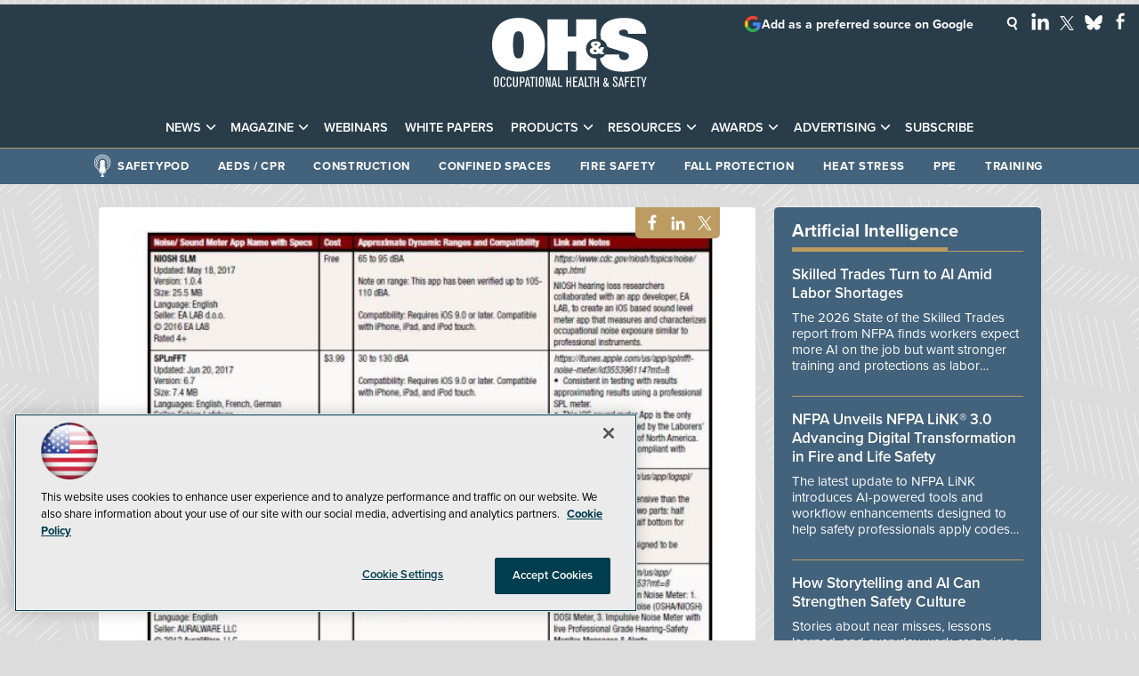

--- FILE ---
content_type: text/html; charset=utf-8
request_url: https://www.google.com/recaptcha/api2/aframe
body_size: 267
content:
<!DOCTYPE HTML><html><head><meta http-equiv="content-type" content="text/html; charset=UTF-8"></head><body><script nonce="7GROEiPJHUGdlT2ioUoGEg">/** Anti-fraud and anti-abuse applications only. See google.com/recaptcha */ try{var clients={'sodar':'https://pagead2.googlesyndication.com/pagead/sodar?'};window.addEventListener("message",function(a){try{if(a.source===window.parent){var b=JSON.parse(a.data);var c=clients[b['id']];if(c){var d=document.createElement('img');d.src=c+b['params']+'&rc='+(localStorage.getItem("rc::a")?sessionStorage.getItem("rc::b"):"");window.document.body.appendChild(d);sessionStorage.setItem("rc::e",parseInt(sessionStorage.getItem("rc::e")||0)+1);localStorage.setItem("rc::h",'1768894940403');}}}catch(b){}});window.parent.postMessage("_grecaptcha_ready", "*");}catch(b){}</script></body></html>

--- FILE ---
content_type: application/x-javascript
request_url: https://ohsonline.com/articles/2017/09/01/~/media/ohs/ohs/design/js/scriptsmin.js?v=8
body_size: 3376
content:
function iframeBusterNativeHome(){if(document.querySelector('div[id*="promo1"]')){const e=document.querySelector('div[id*="promo1"]');if(e.classList.contains("ad-loaded")){document.querySelector('.ad div[id*="promo1"] div iframe').setAttribute("class","iframe-buster-native-home");const t=document.querySelectorAll(".iframe-buster-native-home")[0],n=t.contentDocument||t.contentWindow.document;0==n.body.innerHTML.length&&(e.parentElement.style.display="none"),e.insertAdjacentHTML("beforeend",n.body.innerHTML)}}}function iframeBusterNativeArticle(){if(document.querySelector('div[id*="underarticlenative1"]')){const e=document.querySelector('div[id*="underarticlenative1"]');if(e.classList.contains("ad-loaded")){document.querySelector('.ad div[id*="underarticlenative1"] div iframe').setAttribute("class","iframe-buster-native-article");const t=document.querySelectorAll(".iframe-buster-native-article")[0],n=t.contentDocument||t.contentWindow.document;0==n.body.innerHTML.length&&(e.style.display="none"),e.insertAdjacentHTML("beforeend",n.body.innerHTML)}}}function iframeBusterAdhesionBanner(){if(document.querySelector('div[id*="boot_desktop"]')){const e=document.querySelector('div[id*="boot_desktop"]');if(e.classList.contains("ad-loaded")){document.querySelector('.footer div[id*="boot_desktop"] div iframe').setAttribute("class","iframe-buster-adhesionBanner");const t=document.querySelectorAll(".iframe-buster-adhesionBanner")[0],n=t.contentDocument||t.contentWindow.document;0==n.body.innerHTML.length&&(e.style.display="none"),e.insertAdjacentHTML("beforeend",n.body.innerHTML)}}}function iframeBusterAdhesionBannerMobile(){if(document.querySelector('div[id*="boot_mobile"]')){const e=document.querySelector('div[id*="boot_mobile"]');if(e.classList.contains("ad-loaded")){document.querySelector('.footer div[id*="boot_mobile"] div iframe').setAttribute("class","iframe-buster-adhesionBannerMobile");const t=document.querySelectorAll(".iframe-buster-adhesionBannerMobile")[0],n=t.contentDocument||t.contentWindow.document;0==n.body.innerHTML.length&&(e.style.display="none"),e.insertAdjacentHTML("beforeend",n.body.innerHTML)}}}function osdlfm(){}if(window.NodeList&&!NodeList.prototype.forEach&&(NodeList.prototype.forEach=Array.prototype.forEach),window.HTMLCollection&&!HTMLCollection.prototype.forEach&&(HTMLCollection.prototype.forEach=Array.prototype.forEach),document.addEventListener("DOMContentLoaded",(()=>{if(document.onscroll=function(){const e=document.querySelector(".leaderboard");window.pageYOffset>=125?e.classList.add("stuck-header"):e.classList.remove("stuck-header");const t=document.querySelector(".markets");window.pageYOffset>=450?t.classList.add("sticky"):t.classList.remove("sticky")},document.querySelector(".search")){document.querySelector(".search input[type='text']").setAttribute("placeholder","Search"),document.querySelector(".search input").setAttribute("autocomplete","off");const a=document.querySelector(".search"),s=document.querySelector(".social-top");document.querySelector(".search-icon").addEventListener("click",(function(){s.classList.toggle("active-search"),a.style.display="block"})),document.querySelector(".search-icon-close").addEventListener("click",(function(){s.classList.toggle("active-search"),a.style.display="none"}))}if(document.querySelector("#article")){const l=document.getElementById("article");Array.from(l.childNodes).filter((e=>e.nodeType===Node.TEXT_NODE)).forEach((e=>{const t=e.textContent.trim();if(t.length>0){const n=document.createElement("p");n.textContent=t,l.insertBefore(n,e.nextSibling)}e.remove()}))}if(document.querySelector("#article .associatedFiles")){const d=document.querySelector("#article .associatedFiles");document.querySelector("#article .byline").insertAdjacentElement("afterend",d)}if(document.querySelector(".mobile-flyout")){const u=document.querySelector(".flyout-list"),m=document.querySelector(".flyout-mask");[document.querySelector(".mobile-flyout-button"),document.querySelector(".flyout-mask"),document.querySelector(".flyout-close")].forEach((e=>{e.addEventListener("click",(()=>{u.classList.toggle("active"),m.classList.toggle("active")}))}))}if(document.querySelector("#main > .ad")){const f=document.querySelector("#main"),y=document.querySelectorAll("#main > .ad","#main .pContent > .ad .ad:nth-child(2)"),v=f.offsetTop;window.onscroll=function(){window.pageYOffset>v?y.forEach((function(e){e.classList.add("special--fixed")})):y.forEach((function(e){e.classList.remove("special--fixed")}))}}if(document.querySelector(".article-promo-section")){const p=document.querySelector(".article-promo-section .footer"),h=document.querySelector(".article-promo-section");p.addEventListener("click",(function(e){e.preventDefault(),h.classList.toggle("promo-close"),sessionStorage.setItem("popupclosed","popup closed")})),sessionStorage.getItem("popupclosed")&&(h.style.display="none"),sessionStorage.getItem("popupclosed")||(h.style.display="block")}for(var e=document.querySelectorAll("#product div h3 a, #level0 #product div h3"),t=0;t<e.length;t++){var n=e[t].textContent;n=n.replace(/Â®|â„¢/g,""),e[t].textContent=n}if(document.querySelector(".download-container")){const L=document.getElementById("download-container"),b=document.getElementById("download-list").querySelectorAll("li"),S=b.length,q=document.getElementById("pagination");let g=0,E=null;b[g].classList.add("active");for(let A=0;A<S;A++){const w=document.createElement("button");w.dataset.index=A,A===g&&w.classList.add("active"),w.addEventListener("click",(e=>{e.preventDefault(),o(parseInt(e.target.dataset.index))})),q.appendChild(w)}function o(e){b[g].classList.remove("active"),b[e].classList.add("active"),q.querySelector(".active").classList.remove("active"),q.children[e].classList.add("active"),g=e}E=setInterval((()=>{o((g+1)%S)}),5e3),L.addEventListener("mouseover",(()=>{clearInterval(E)})),L.addEventListener("mouseout",(()=>{E=setInterval((()=>{o((g+1)%S)}),5e3)}))}if(document.querySelector("#level0 #article")){const k=document.querySelector("#level0 #article"),_='<div class="socialshare__wrapper">\n                                <ul class="share__list">\n                                  <li class="share__item"><button class="share__link  share__link--facebook" aria-label="Share the Article on Facebook"></button></li>\n                                  <li class="share__item"><button class="share__link share__link--linkedin" aria-label="Share the Article on LinkedIn"></button></li>\n                                  <li class="share__item"><button class="share__link share__link--twitter" aria-label="Share the Article on Twitter / X"></button></li>\n                                </ul>\n                               </div>';k&&k.insertAdjacentHTML("afterbegin",_);var i=encodeURIComponent(document.URL),r=encodeURIComponent(document.title);function c(e,t,n){var o=(screen.width-t)/2,i="menubar=no,toolbar=no,status=no,width="+t+",height="+n+",top="+(screen.height-n)/2+",left="+o;window.open(e,"",i),event.preventDefault()}document.addEventListener("click",(function(e){let t=null;e.target.classList.contains("share__link--facebook")&&(t="https://www.facebook.com/sharer.php?u="+i,c(t,570,570)),e.target.classList.contains("share__link--linkedin")&&(t="https://www.linkedin.com/shareArticle?mini=true&url="+i,c(t,570,570)),e.target.classList.contains("share__link--twitter")&&(t="https://twitter.com/intent/tweet?url="+i+"&text="+r,c(t,570,570))}),!1)}})),window.addEventListener("load",(function(){setTimeout((function(){iframeBusterNativeHome(),iframeBusterNativeArticle(),iframeBusterAdhesionBanner(),iframeBusterAdhesionBannerMobile()}),500)})),window.addEventListener("load",(function(){setTimeout((function(){document.querySelector('div[id*="promo1"]')&&document.querySelector('div[id*="promo1"]').classList.contains("ad-loaded")&&document.querySelector(".native1").parentElement.classList.add("show-native"),document.querySelector('div[id*="promo2"]')&&document.querySelector('div[id*="promo2"]').classList.contains("ad-loaded")&&document.querySelector(".native2").parentElement.classList.add("show-native"),document.querySelector('div[id*="underarticlenative1"]')&&document.querySelector('div[id*="underarticlenative1"]').classList.contains("ad-loaded")&&document.querySelector(".native3").parentElement.classList.add("show-native"),document.querySelector('div[id*="underarticlenative2"]')&&document.querySelector('div[id*="underarticlenative2"]').classList.contains("ad-loaded")&&document.querySelector(".native4").parentElement.classList.add("show-native")}),700)})),document.querySelector(".awards-page")){const e=document.querySelector(".categories"),t=document.querySelector(".category-button"),n=document.querySelectorAll(".category-options li");t.addEventListener("click",(n=>{n.preventDefault(),e.classList.toggle("active"),t.setAttribute("aria-expanded","true"===t.getAttribute("aria-expanded")?"false":"true")})),n.forEach((t=>{function n(t){"click"===t.type&&0!==t.clientX&&0!==t.clientY&&e.classList.remove("active"),"Enter"===t.key&&e.classList.remove("active")}t.addEventListener("keydown",n),t.addEventListener("click",n)}))}document.addEventListener("DOMContentLoaded",(()=>{document.querySelector(".topnav")&&(document.querySelector(".topnav").id="topnav"),document.querySelector(".menu-toggle")&&document.querySelector(".menu-toggle").addEventListener("click",(function(e){e.preventDefault();const t=document.querySelector(".topnav");this.classList.toggle("act"),this.classList.contains("act")?t.classList.add("nav-open"):t.classList.remove("nav-open")}))})),function(){"use strict";const e=function(e){let t,n,o,i=e.parentElement;function r(e){const n=e.currentTarget;e.preventDefault(),t&&n!==t&&c(t),c(n)}this.init=function(){document.querySelector(".topnav").classList.remove("no-js"),e.querySelectorAll("ul").forEach((t=>{const i=t.parentElement;if(void 0!==t){let c=function(e){const t=e.getElementsByTagName("a")[0],i=t.innerHTML,r=t.attributes,c=document.createElement("button");if(null!==t){for(c.innerHTML=i.trim(),n=0,o=r.length;n<o;n++){let e=r[n];"href"!==e.name&&c.setAttribute(e.name,e.value)}e.replaceChild(c,t)}return c}(i);!function(e,t){const n=e.getAttribute("id");let o;o=null===n?t.textContent.trim().replace(/\s+/g,"-").toLowerCase()+"-submenu":menuItemId+"-submenu",t.setAttribute("aria-controls",o),t.setAttribute("aria-expanded",!1),e.setAttribute("id",o),e.setAttribute("aria-hidden",!0)}(t,c),c.addEventListener("click",r),e.addEventListener("keyup",a)}})),document.addEventListener("click",s)};function c(e){const n=document.getElementById(e.getAttribute("aria-controls"));if("true"===e.getAttribute("aria-expanded")?(e.setAttribute("aria-expanded",!1),n.setAttribute("aria-hidden",!0),t=!1):(e.setAttribute("aria-expanded",!0),n.setAttribute("aria-hidden",!1),function(e){const t=window.innerWidth||document.documentElement.clientWidth||document.body.clientWidth,n=e.offsetParent,o=n.getBoundingClientRect().left+e.offsetWidth;o+32>t&&e.classList.add("sub-menu--right")}(n),t=e),e.parentElement.closest("ul.second-tier")){const t=e.parentElement.closest("ul.second-tier"),n="true"===t.getAttribute("aria-hidden");t.setAttribute("aria-hidden",n?"false":"true")}}function a(e){27===e.keyCode&&(null!==e.target.closest('ul[aria-hidden="false"]')?(t.focus(),c(t)):"true"===e.target.getAttribute("aria-expanded")&&c(t))}function s(e){t&&!e.target.closest("#"+i.id)&&c(t)}document.querySelectorAll(".topnavlist li ul li ul").length>0&&document.querySelectorAll(".topnavlist ul").forEach((function(e){e.classList.add("second-tier")}))};document.addEventListener("DOMContentLoaded",(function(){document.querySelectorAll(".topnavlist").forEach((t=>{new e(t).init()}))}))}();

--- FILE ---
content_type: application/javascript
request_url: https://ml314.com/utsync.ashx?pub=&adv=&et=0&eid=50202&ct=js&pi=&fp=&clid=&if=0&ps=&cl=&mlt=&data=&&cp=https%3A%2F%2Fohsonline.com%2Farticles%2F2017%2F09%2F01%2Fwired-for-sound.aspx&pv=1768894941701_8mndwllwj&bl=en-us@posix&cb=3255359&return=&ht=shex&d=&dc=&si=1768894941701_8mndwllwj&cid=&s=1280x720&rp=&v=2.8.0.252
body_size: 214
content:
_ml.setFPI('3658433960857305187');_ml.syncCallback({"es":true,"ds":true});